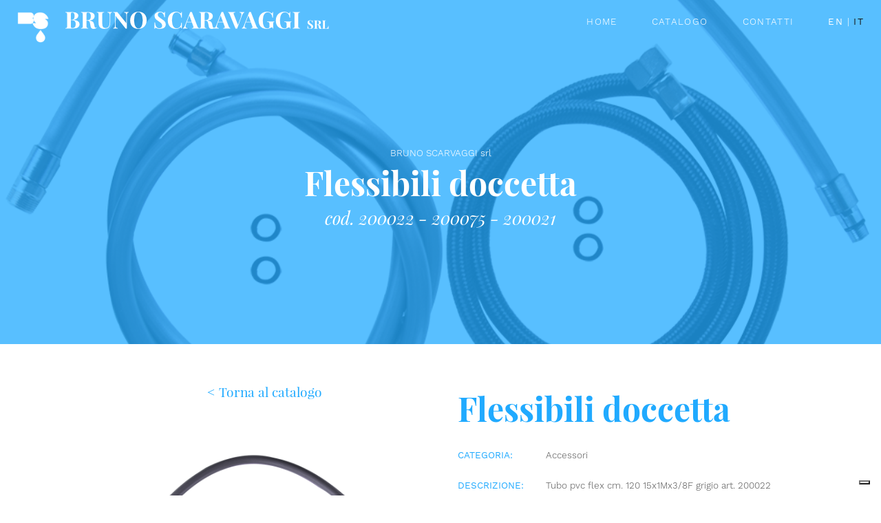

--- FILE ---
content_type: text/html; charset=UTF-8
request_url: https://www.scaravaggi.com/catalogo/48-Flessibili_doccetta
body_size: 6047
content:
<!DOCTYPE html>

<html>
	<head>
		<title>Flessibili doccetta | Accessori | Catalogo | Bruno Scaravaggi - miscelatori, doccette, lavatesta in ceramica e acciaio per parrucchieri ed estetista</title>
		<meta http-equiv="Content-Type" content="text/html; charset=utf-8" />
		<meta http-equiv="X-UA-Compatible" content="IE=edge">
		<meta name="viewport" content="width=device-width, initial-scale=1.0, maximum-scale=1.0, user-scalable=no" />
		<meta name="theme-color" content="#20AAFF">
		<link rel="shortcut icon" href="https://www.scaravaggi.com/favicon.ico" type="image/x-icon">
		<link rel="icon" href="https://www.scaravaggi.com/favicon.ico" type="image/x-icon">
		<link rel="icon" sizes="192x192" href="https://www.scaravaggi.com/imm/icon_chrome.png">
		
		<link rel="alternate" hreflang="it" href="https://www.scaravaggi.com/catalogo/48-Flessibili_doccetta">
		<link rel="alternate" hreflang="en" href="https://www.scaravaggi.com/en/catalogo/48-Flessibili_doccetta">
		
		<link rel="stylesheet" type="text/css" href="https://www.scaravaggi.com/css/style.css">
		<link rel="stylesheet" type="text/css" href="https://www.scaravaggi.com/css/style_barra.css">
		<meta property="og:title" content="Flessibili doccetta | Accessori | Catalogo | Bruno Scaravaggi - miscelatori, doccette, lavatesta in ceramica e acciaio per parrucchieri ed estetista" />
		<meta property="og:type" content="website" />
		<meta property="og:url" content="https://www.scaravaggi.com/catalogo/48-Flessibili_doccetta" />
		<meta property="og:image" content="https://www.scaravaggi.com/imm/80.png" />
		<meta name="description" content="Tubo pvc flex cm. 120 15x1Mx3/8F grigio  art. 200022  Tubo nylon flex cm. 100 15x1Mx3/8F nero  art. 200075  Tubo pvc ..." />
		<meta property="og:description" content="Tubo pvc flex cm. 120 15x1Mx3/8F grigio  art. 200022  Tubo nylon flex cm. 100 15x1Mx3/8F nero  art. 200075  Tubo pvc ..." />
		<link rel="stylesheet" type="text/css" href="https://www.scaravaggi.com/css/style_catalogo.css" >
		<link rel="stylesheet" type="text/css" href=https://www.scaravaggi.com/css/style_contatti.css>
		<link rel="stylesheet" type="text/css" href=https://www.scaravaggi.com/css/style_catalogo.css>
		<link rel="stylesheet" type="text/css" href=https://www.scaravaggi.com/css/style_home.css>
		
		<script src="https://www.scaravaggi.com/js/jQuery_min_1_11_2.js"></script>
		<script src="https://www.scaravaggi.com/js/jQuery_ui_1_11_2.js"></script>
		

		<script>
	var ready=0;
	var opened=0;
	var ready2=0;
	var opened2=0;
	
	$(document).ready(function() {
		$(".sito_sez").click(function(e) {
			if($(this).attr("id")!=undefined){
				var ref = $(this).attr("id");
				ref = ref.substring(3);
				if($("#"+ref).length){
					e.preventDefault();
					var scroll = $("#"+ref).offset().top;
					var t = (Math.abs($(window).scrollTop()-scroll)+$(window).height())/$(window).height()*400+100;
					if(t>800){
						t=800;
					}
					var dif=$("#barra .cont .cont_btn").height();
					if(opened==1){
						dif=50;
					}

					band_scrolling=true;
					$('html, body').stop().animate({
						scrollTop: scroll-dif
					}, { duration: t, easing: "easeOutQuad", complete: function(){
						band_scrolling=false;
					}});
					if(opened==1){
						ready=1;
						$("#cont_btn").stop().animate({
							'height': '0px'
						}, { duration : 200, complete: function (){
							$(this).css('height', '');ready=0;opened=0;
						}});
						$( ".menu_btn" ).children().each(function(){
							if($(this).hasClass("x")){
								$(this).removeClass("x");
								
								$(".menu").stop().animate({
									'opacity': 0
								}, { duration: 300, easing:"easeOutQuart", complete: function (){$(".menu").css("display", "none");} });
							}
						
						});
					}
				}
			}
		});
	});
</script>		<style>
					</style>
		<script>
						
			var link="https://www.scaravaggi.com/";
			
			var dif=100;
			var target_scroll=0;

			var padding_intestazione=150;
			var padding_intestazione_bottom=300;

			function isMobile() {
				try{ document.createEvent("TouchEvent"); return true; }
				catch(e){ return false; }
			}
			
			var interval=null;
			$(document).ready(function() {
				$('a[href=#]').on('click', function(e){
					e.preventDefault();
				});
				
			});
			
			$(window).load(function(){
				$('.loading_div').stop().delay(400).animate({
						'opacity': 0,
					}, { duration : 600, complete: function (){
						$(this).remove(); 
					} });
				$('html, body').css('overflow', '');
				clearInterval(interval_load);
				target_scroll=$(window).scrollTop();
			});
			
			function validateEmail(email) { 
				var re = /^(([^<>()[\]\\.,;:\s@\"]+(\.[^<>()[\]\\.,;:\s@\"]+)*)|(\".+\"))@((\[[0-9]{1,3}\.[0-9]{1,3}\.[0-9]{1,3}\.[0-9]{1,3}\])|(([a-zA-Z\-0-9]+\.)+[a-zA-Z]{2,}))$/;
				return re.test(email);
			} 
			
			function validateTel(email) { 
				var re = /^[\+0-9\-\(\)\s]*$/;
				return re.test(email);
			} 

		</script>
			</head>
	<body>
		<script>
  (function(i,s,o,g,r,a,m){i['GoogleAnalyticsObject']=r;i[r]=i[r]||function(){
  (i[r].q=i[r].q||[]).push(arguments)},i[r].l=1*new Date();a=s.createElement(o),
  m=s.getElementsByTagName(o)[0];a.async=1;a.src=g;m.parentNode.insertBefore(a,m)
  })(window,document,'script','https://www.google-analytics.com/analytics.js','ga');

  ga('create', 'UA-93206215-12', 'auto');
  ga('send', 'pageview');

</script>
		<script>
			$('body').append('<div class="loading_div"><div class="middle_align"></div><div class="normal_div" style="vertical-align: middle;"><img src="'+link+'imm/carica_image.gif" class="text_load" height="35px;" /></div><div class="middle_align"></div></div>');
			$('html, body').css('overflow', 'hidden');
			var load_active=1;
			function ciao_load(){
				if($(".text_load").hasClass("active")){
					$(".text_load").removeClass("active");
				}else{
					$(".text_load").addClass("active");
				}
			}
			ciao_load();
			interval_load = setInterval(function(){ ciao_load(); }, 400);
		</script>
		
<div id="barra" class="riga barra_top barra scrolled" style=""><div class="cont" style="padding:0px;">
	<div class="cont_btn" id="cont_btn">
		<div class="cont_btn2 cont_btn_white" id="cont_btn2">
			<a href="https://www.scaravaggi.com/" class="sito_sez f_color_white f_color_blu_black_hover" title="Bruno Scaravaggi - miscelatori, doccette, lavatesta in ceramica e acciaio per parrucchieri ed estetista">Home</a><a href="https://www.scaravaggi.com/catalogo" class="sito_sez f_color_white f_color_blu_black_hover" title="Catalogo | Bruno Scaravaggi - miscelatori, doccette, lavatesta in ceramica e acciaio per parrucchieri ed estetista">Catalogo</a><a href="https://www.scaravaggi.com/contatti" class="sito_sez f_color_white f_color_blu_black_hover" title="Contatti | Bruno Scaravaggi - miscelatori, doccette, lavatesta in ceramica e acciaio per parrucchieri ed estetista">Contatti</a><div class="sito_sez f_color_white"><a href="https://www.scaravaggi.com/en/catalogo/48-Flessibili_doccetta" class="f_color_white f_color_blu_black_hover" title="Flex handshower | Products | Bruno Scaravaggi - mixers, shower heads, ceramic wash basins and steel for hairdressers and beauticians">EN</a> | <span class="f_color_black">IT</span></div>		</div>
	</div>
	
	<a href="https://www.scaravaggi.com/"><img src="https://www.scaravaggi.com/imm/logo_scaravaggi.png" alt="Bruno Scaravaggi - miscelatori, doccette, lavatesta in ceramica e acciaio per parrucchieri ed estetista" class="logo_barra" id="logo_barra2" /></a>
	<a href="https://www.scaravaggi.com/"><img src="https://www.scaravaggi.com/imm/logo_white.png" alt="Bruno Scaravaggi - miscelatori, doccette, lavatesta in ceramica e acciaio per parrucchieri ed estetista" class="logo_barra logo_barra2" id="logo_barra2" /></a>
	
	</div>
	
	<a href="#" class="menu_btn"><div class="riga r1"></div><div class="riga r2"></div><div class="riga r3"></div></a>
</div>

<script>
	$("#barra").removeClass("barra");
	$("#barra .cont .cont_btn").attr('vedi', '1');
	var doc_w=$(window).width();
	$("#barra").addClass("barra_top_iniz");
	
	function controll(){
		if(($(window).scrollTop())>$("#barra2 .cont .cont_btn").height()){
			$("#barra").addClass("scrolled");
		}else{
			$("#barra").removeClass("scrolled");
		}
	}

	function openMenu(){
		$( ".menu_btn" ).children().each(function(){
			$(this).addClass("x");
		});

		var hh = $(window).height()-50;
		$("#cont_btn").stop().animate({
			'height': hh+'px'
		}, { duration: 300, easing: "linear", complete: function (){
			$("#cont_btn").css("overflow-y", "auto");
		}});
		
		$("#barra").addClass("menu_barra_tel");
		opened=1;
	}

	function closeMenu(){
		$( ".menu_btn" ).children().each(function(){
			$(this).removeClass("x");
		});

		$("#cont_btn").stop().animate({
			'height': '0px'
		}, { duration : 300, complete: function (){
			$(this).css('height', '');
			$("#cont_btn").css("overflow-y", "");
			$("#barra").removeClass("menu_barra_tel");
		}});
		opened=0;
	}
	
	$(window).load(function(){
		controll();
		
		function ciao(){
			$("#barra").removeClass("barra_top_iniz");
			$("#barra").removeClass("barra_bottom_iniz");
		}
		var timeout_barra = setTimeout(function(){ciao();}, 200);
	});
	
	$(window).resize(function(){
		controll();
		
		var band_doc_w=1;
		if(doc_w==$(window).width()){
			band_doc_w=0;
		}
		doc_w=$(window).width();

		if(band_doc_w==1){
			$( ".menu_btn" ).children().each(function(){
				$(this).removeClass("x");
			});
			$("#cont_btn").css('height', '');
			$("#cont_btn").css("overflow-y", "");
			$("#barra").removeClass("menu_barra_tel");
			opened=0;
		}
	});
	
	$( ".menu_btn" ).click(function(e) {
		e.preventDefault();
		var band_x=0;
		$(this).children().each(function(){
			if($(this).hasClass("x")){
				//$(this).removeClass("x");
			}else{
				//$(this).addClass("x")
				band_x=1;
			}
		});
		
		if(band_x==0){
			closeMenu();
		}else{
			openMenu();
		}
	});
	
	$(window).scroll(function(){
		controll();
		
		var band_x=0;
		$( ".menu_btn" ).children().each(function(){
			if($(this).hasClass("x")){
				band_x=1;
			}
		});
		
		if(band_x==1){
			closeMenu();
		}
	});
	
</script>
					<div class="riga riga_senza_top" id="title_cont" >
		<div class="imm_full imm_artigianilita" style="background-image: url('https://www.scaravaggi.com/imm/80.png')">
			<div class="tendenza_colore"></div>
			<div class="middle_align"></div><div class="claim_home align_mid" style="text-align: right;">
				<p class="desc f_color_white t_align_center">BRUNO SCARVAGGI srl</p>
				<h1 class="title f_color_white t_align_center" style="margin-bottom: 0;">Flessibili doccetta</h1>
				<p class="subtitle f_color_white t_align_center">cod. 200022 - 200075 - 200021</p>
			</div><div class="middle_align"></div>
		</div>
	</div>
	<div class="riga" >
		<div class="cont cont2" style="padding-bottom: 0;">
			<div class="meta_riga align_top t_align_center">
				<a href="https://www.scaravaggi.com/catalogo?id=4" class="button">< Torna al catalogo</a>
				<a href='https://www.scaravaggi.com/imm/80.png' id_imm='0' target='_blank' class='apri_image' id='0' title='Flessibili doccetta' >				<img src="https://www.scaravaggi.com/imm/80.png" alt="Flessibili doccetta" style="width: 90%; width: calc(100% - 50px); margin-top: 25px; margin-bottom: 25px;" /></a>
			</div><div class="meta_riga align_top">
				<h3 class="title f_color_blu" style="margin-bottom: 25px;">Flessibili doccetta</h3>
				<div class="meta_riga align_top cont_label_prod">
					<p class="desc f_color_blu normal_font">CATEGORIA:</p>
				</div><div class="meta_riga meta_riga_sec align_top cont_cont_prod">
					<p class="desc f_color_grey">Accessori</p>
				</div>
				<div class="meta_riga align_top cont_label_prod">
					<p class="desc f_color_blu normal_font">DESCRIZIONE:</p>
				</div><div class="meta_riga meta_riga_sec align_top cont_cont_prod">
					<p class="desc f_color_grey">Tubo pvc flex cm. 120 15x1Mx3/8F grigio  art. 200022<br /><br />Tubo nylon flex cm. 100 15x1Mx3/8F nero  art. 200075<br /><br />Tubo pvc flex cm. 50 MG15x1xMC10x1 grigio   art. 200021</p>
				</div>
							</div>
		</div>
	</div>
		<div class="riga" >
		<div class="cont cont2" style="padding-top: 0;">
							<h3 class="subtitle f_color_blu t_align_center" style="margin-bottom: 0;">Altri prodotti della categoria Accessori</h3>
						<a href='https://www.scaravaggi.com/catalogo/51-Viti_fissaggio' class='prodotto'><div class='prodotto_img_cont'><img src='https://www.scaravaggi.com/imm/trasparent.png' class='prodotto_scale' /><div class='prodotto_img' style='background-image: url("https://www.scaravaggi.com/imm/83.png");'></div></div><div class='prodotto_det'><div class='back color_grey_light'></div><p class='subtitle normal_play_font f_color_black t_align_center'>Viti fissaggio</p><p class='desc f_color_grey t_align_center'>Accessori</p><p class='desc f_color_grey t_align_center'>cod. 200037</p></div></a><a href='https://www.scaravaggi.com/catalogo/50-Tubi_scarico_flex' class='prodotto'><div class='prodotto_img_cont'><img src='https://www.scaravaggi.com/imm/trasparent.png' class='prodotto_scale' /><div class='prodotto_img' style='background-image: url("https://www.scaravaggi.com/imm/82.png");'></div></div><div class='prodotto_det'><div class='back color_grey_light'></div><p class='subtitle normal_play_font f_color_black t_align_center'>Tubi scarico flex</p><p class='desc f_color_grey t_align_center'>Accessori</p><p class='desc f_color_grey t_align_center'>cod. 200131 - 200045</p></div></a><a href='https://www.scaravaggi.com/catalogo/47-Supporto_portadoccetta' class='prodotto'><div class='prodotto_img_cont'><img src='https://www.scaravaggi.com/imm/trasparent.png' class='prodotto_scale' /><div class='prodotto_img' style='background-image: url("https://www.scaravaggi.com/imm/79.png");'></div></div><div class='prodotto_det'><div class='back color_grey_light'></div><p class='subtitle normal_play_font f_color_black t_align_center'>Supporto portadoccetta</p><p class='desc f_color_grey t_align_center'>Accessori</p><p class='desc f_color_grey t_align_center'>cod. 200001</p></div></a><a href='https://www.scaravaggi.com/catalogo/53-Piletta_+_Cannotto' class='prodotto'><div class='prodotto_img_cont'><img src='https://www.scaravaggi.com/imm/trasparent.png' class='prodotto_scale' /><div class='prodotto_img' style='background-image: url("https://www.scaravaggi.com/imm/85.png");'></div></div><div class='prodotto_det'><div class='back color_grey_light'></div><p class='subtitle normal_play_font f_color_black t_align_center'>Piletta + Cannotto</p><p class='desc f_color_grey t_align_center'>Accessori</p><p class='desc f_color_grey t_align_center'>cod. 200018 - 200063</p></div></a>			
		</div>
	</div>
	<div class="container_image tendenza_colore" style="display: none;">
		<div class="tendenza_colore"></div>
		<div class="carica_image" style="display: none;"></div>
		<div class="cont_container_image">
			<div class="middle_align">
			</div><img src="https://www.scaravaggi.com/imm/80.png" class="imm_grande" alt="Flessibili doccetta" /><div class="middle_align">
			</div>
			<a href="#" class="button_righe chiudi" id="chiudi_image_full">
				<div class="riga r1"></div>
				<div class="riga r2"></div>
			</a>
			<a href="#" class="button_righe prima apri_image" id="prima" style="right: auto; left: 0; top: 50%; margin-top: -25px; background-size: cover; background-position: center;">
				<div class="tendenza_colore"></div>
				<div class="riga r1"></div>
				<div class="riga r2"></div>
			</a>
			<a href="#" class="button_righe dopo apri_image" id="dopo" style="right: 0; top: 50%; margin-top: -25px; background-size: cover; background-position: center;">
				<div class="tendenza_colore"></div>
				<div class="riga r1"></div>
				<div class="riga r2"></div>
			</a>
		</div>
	</div>
	<script type="application/ld+json">
		{
		  "@context": "https://schema.org",
		  "@type": "BreadcrumbList",
		  "itemListElement": [{
		    "@type": "ListItem",
		    "position": 1,
		    "name": "Bruno Scaravaggi - miscelatori, doccette, lavatesta in ceramica e acciaio per parrucchieri ed estetista",
		    "item": "https://www.scaravaggi.com/"
		  },{
		    "@type": "ListItem",
		    "position": 2,
		    "name": "Catalogo",
		    "item": "https://www.scaravaggi.com/catalogo"
		  },{
		    "@type": "ListItem",
		    "position": 3,
		    "name": "Flessibili doccetta",
		    "item": "https://www.scaravaggi.com/catalogo/48-flessibili_doccetta"
		  }]
		}
	</script>
	<script>
		var images=[["80.png","1000","1000","80","png"]];
		$(".claim_home").addClass("hide");
		$(".prodotto").addClass("initial");
		$(".prodotto").css("opacity", "0");
		
		function faiVedereSede(){
			var i=1;
			$(".prodotto").each(function(){
				if(($(this).offset().top-$(window).scrollTop())<$(window).height() && $(this).attr("done")!="1"){
					$(this).attr("done", "1");
					$(this).stop().delay(i*300).animate({
						'opacity': '1',
					}, { duration: 400, easing: "easeOutQuad", complete: function(){
						$(this).css("opacity", "");
						i--;
					}, start: function(){
						$(this).removeClass("initial");
					}});
					i++;
				}
			});
		}
		
		$(window).load(function(){
			$(".claim_home").stop().delay(400).animate({
				'opacity': '0',
			}, { duration: 400, easing: "easeOutQuad", complete: function(){
				$(this).css("opacity", "");
				$(this).removeClass("hide");
			}, start: function(){
				
			}});
			
			$(".apri_image").click(function(e){
				e.preventDefault();
				$(".container_image").css("display", "");
				$(".container_image .carica_image").css("display", "");
				var id=$(this).attr("id_imm");
				//console.log(id);
				$("img.imm_grande").stop();
				$("img.imm_grande").attr("src", "");
				$("img.imm_grande").css("opacity", "0");
				$("img.imm_grande").load(function(){
					$(".container_image .carica_image").css("display", "none");
					$("img.imm_grande").stop().animate({
						'opacity': "1",
					}, { duration: 400, easing: "easeOutQuad", complete: function(){
						$("img.imm_grande").css("opacity", "");
					}});
				}).attr("src", link+"imm/"+images[id][0]);
				
				var prima=parseInt(id)-1;
				var dopo=parseInt(id)+1;
				
				if(prima<0){
					prima=images.length-1;
				}
				if(dopo>images.length-1){
					dopo=0;
				}
				$("#prima").attr("id_imm", prima);
				$("#dopo").attr("id_imm", dopo);
				
				$("#prima").css("background-image", "url("+link+"imm/"+images[prima][3]+"_thumb."+images[prima][4]);
				$("#dopo").css("background-image", "url("+link+"imm/"+images[dopo][3]+"_thumb."+images[dopo][4]);
			});
			$("#chiudi_image_full").click(function(e){
				e.preventDefault();
				$(".container_image").css("display", "none");
			});
			
			faiVedereSede();
		});
		
		$(window).scroll(function(){
			faiVedereSede();
		});
		
		
		$(window).resize(function(){
			faiVedereSede();
		});

		if(isMobile()){
			var i=0;
			$(".prodotto").each(function(){
				$(this).attr("done", "1");
				$(this).stop().delay(i*300).animate({
					'opacity': '1',
				}, { duration: 400, easing: "easeOutQuad", complete: function(){
					$(this).css("opacity", "");
				}, start: function(){
					$(this).removeClass("initial");
				}});
				i++;
			});
		}
	</script>
	<div class="riga color_black">
		<div class="cont cont2" style="padding-top: 50px;">
			<div class="meta_riga" style="vertical-align: top;">
				<h3 class="subtitle normal_play_font f_color_blu">SU DI NOI</h3>
				<p class="desc f_color_white">Nata nei primi anni sessanta, la ditta BRUNO SCARAVAGGI &egrave; da allora attiva sul mercato nazionale ed internazionale di lavatesta ed arredamenti per saloni di parrucchieri.</p>
				<!-- -- >
				<a href="https://www.scaravaggi.com/privacy_policy" class="button" style="margin: 25px; margin-bottom: 0;">>Privacy Policy<</a> 
				<!  -- -->
				<br>
				<br>
				<p>
				<a href="https://www.iubenda.com/privacy-policy/47942985" class="iubenda-white iubenda-noiframe iubenda-embed iubenda-noiframe " title="Privacy Policy ">Privacy Policy</a><script type="text/javascript">(function (w,d) {var loader = function () {var s = d.createElement("script"), tag = d.getElementsByTagName("script")[0]; s.src="https://cdn.iubenda.com/iubenda.js"; tag.parentNode.insertBefore(s,tag);}; if(w.addEventListener){w.addEventListener("load", loader, false);}else if(w.attachEvent){w.attachEvent("onload", loader);}else{w.onload = loader;}})(window, document);</script>
				
				<a href="https://www.iubenda.com/privacy-policy/47942985/cookie-policy" class="iubenda-white iubenda-noiframe iubenda-embed iubenda-noiframe " title="Cookie Policy ">Cookie Policy</a><script type="text/javascript">(function (w,d) {var loader = function () {var s = d.createElement("script"), tag = d.getElementsByTagName("script")[0]; s.src="https://cdn.iubenda.com/iubenda.js"; tag.parentNode.insertBefore(s,tag);}; if(w.addEventListener){w.addEventListener("load", loader, false);}else if(w.attachEvent){w.attachEvent("onload", loader);}else{w.onload = loader;}})(window, document);</script>
				
				</p>
				
				
			</div><div class="meta_riga meta_riga_sec" style="vertical-align: top;">
				<h3 class="subtitle normal_play_font f_color_blu">CONTATTI</h3>
				<p class="desc f_color_white">via De' Berenzani n.15 - 26100 Cremona, Italia</p>
				<p class="desc f_color_white">Tel: (+39)0372-460200</p>
				<p class="desc f_color_white">Fax: (+39)0372-749965</p>
				<p class="desc f_color_white" style="margin-top: 12.5px;"><a class="f_color_blu f_color_blu_black_hover" href="mailto:scaravaggi@scaravaggi.com">scaravaggi@scaravaggi.com</a></p>
				<p class="desc f_color_white" style="margin-top: 12.5px;">P.IVA 00055590194</p>
				<script type="text/javascript" src="https://embeds.iubenda.com/widgets/b2efcf27-98b6-4127-99b7-e8978421b63b.js"></script>
			</div>
			
		</div>
	</div>
	
	
    <!-- Google tag (gtag.js) -->
    <script async src="https://www.googletagmanager.com/gtag/js?id=G-GM9CMC6Z2Y"></script>
    <script>
      window.dataLayer = window.dataLayer || [];
      function gtag(){dataLayer.push(arguments);}
      gtag('js', new Date());
    
      gtag('config', 'G-GM9CMC6Z2Y');
    </script>

	
	<div class="riga color_black b_color_grey" style="border-top-style: solid; border-top-width: 1px;">
		<div class="cont" style="padding-top: 25px; padding-bottom: 25px;">
			<p class="desc f_color_white t_align_center">&#169; 2017 Bruno Scaravaggi s.r.l. | Powered by <a href="http://www.proworldstudio.it" target="_blank" class="f_color_blu f_color_blu_black_hover" title="Pro World Studio" >Pro World Studio</a></p>
		</div>
	</div>

<!--googleoff: all-->
			<!--
	<div class="riga cookie_riga color_pink" style="position:fixed; top: auto; bottom: 0; left: 0; background-color: rgba(23,23,23,0.9); z-index: 100;">
		<div class="cont t_align_right" style="padding-top: 15px; padding-bottom: 15px;">
			<div class="quatroquinti_riga">
			<h6 class="subtitle f_color_blu" style="margin-bottom: 0px; font-size: 18px; font-family: 'Play-Bold'">Questo sito fa uso di cookie</h6>
			<p class="desc f_color_white" style="font-size: 14px; line-height: 16px;">Utilizzando il sito accetti implicitamente l'uso dei cookie per migliorare la navigazione e mostrare contenuti in linea con le tue preferenze.<a href='https://www.scaravaggi.com/privacy_policy' class='f_color_blu f_color_blu_hover' target='_blank'>Leggi l'informativa completa</a></p>
			</div><div class="quinti_riga t_align_right">
			<a href="https://www.scaravaggi.com/catalogo/48-Flessibili_doccetta?cookie_accepted=true" class="button f_color_blu f_color_blu_hover cookie_btn" style="margin: 0px; margin-right: 30px; z-index: 10; font-size: 15px; padding: 5px; border: solid 1px #323232;">>OK<</a>
			</div>
		</div>
	</div>
	<script>
		$(window).load(function(){
			$(".cookie_btn").click(function(e){
				e.preventDefault();
				$('.cookie_riga').stop().animate({
					'bottom': -($('.cookie_riga').height())+'px',
				}, { duration : 400, complete: function (){
					$(this).remove(); 
				} });

				$.ajax({
					type:'POST',
					method:'POST',
					url:link+'set_cookie_ok.php',
					headers:{'Cache-Control':'no-cache'},
					contentType:false,
					processData:false,
					success: function(response){
						
					}
				});
			});
		});
		
		$(window).scroll(function(){
			
		});
		
		
		$(window).resize(function(){
			
		});
	</script>
	-->
<!--googleon: all-->
					<script type="application/ld+json">
			{
			  "@context": "https://schema.org",
			  "@type": "Organization",
			  "url": "https://www.scaravaggi.com/",
			  "logo": "https://www.scaravaggi.com/imm/logo_scaravaggi.png",
			  "contactPoint": [{
			    "@type": "ContactPoint",
			    "telephone": "+39-0372-460200",
			    "contactType": "customer service"
			  }]
			}
		</script>
	</body>
</html>

--- FILE ---
content_type: text/css
request_url: https://www.scaravaggi.com/css/style.css
body_size: 3130
content:
@font-face{font-family:"OpenSans";src:url("../fonts/WorkSans-Regular.otf");}
@font-face{font-family:"OpenSans-Bold";src:url("../fonts/WorkSans-Bold.otf");}
@font-face{font-family:"OpenSans-Light";src:url("../fonts/WorkSans-Light.otf");}
@font-face{font-family:"OpenSans-ExtraBold";src:url("../fonts/WorkSans-Black.otf");}
@font-face{font-family:"Play";src:url("../fonts/PlayfairDisplay-Regular.ttf");}
@font-face{font-family:"Play-Italic";src:url("../fonts/PlayfairDisplay-Italic.ttf");}
@font-face{font-family:"Play-Bold";src:url("../fonts/PlayfairDisplay-Bold.ttf");}
@font-face{font-family:"Play-Bold-Italic";src:url("../fonts/PlayfairDisplay-BoldItalic.ttf");}
@font-face{font-family:"Play-ExtraBold-Italic";src:url("../fonts/PlayfairDisplay-Black.ttf");}
@font-face{font-family:"Play-ExtraBold";src:url("../fonts/PlayfairDisplay-BlackItalic.ttf");}
html, body, div, span, applet, object, iframe,
h1, h2, h3, h4, h5, h6, p, blockquote, pre,
a, abbr, acronym, address, big, cite, code,
del, dfn, em, img, ins, kbd, q, s, samp,
small, strike, strong, sub, sup, tt, var,
b, u, i, center,
dl, dt, dd, ol, ul, li,
fieldset, form, label, legend,
table, caption, tbody, tfoot, thead, tr, th, td,
article, aside, canvas, details, embed,
figure, figcaption, footer, header, hgroup,
menu, nav, output, ruby, section, summary,
time, mark, audio, video{margin:0px;padding:0px;border:0px;font-size:100%;font-family:"OpenSans", sans-serif;vertical-align:baseline;word-spacing:-1;}
article, aside, details, figcaption, figure,
footer, header, hgroup, menu, nav, section{display:block;}
body{line-height:1;}
ol, ul{list-style:none;}
blockquote, q{quotes:none;}
blockquote:before, blockquote:after,
q:before, q:after{content:'';content:none;}
table{border-collapse:collapse;border-spacing:0px;}
::-webkit-scrollbar{width:4px;height:4px;background-color:#FFFFFF;}
::-webkit-scrollbar-button{}
::-webkit-scrollbar-track{}
::-webkit-scrollbar-track-piece{}
::-webkit-scrollbar-thumb{background-color:#0F68A3;border-radius:2px;}
::-webkit-scrollbar-corner{}
::-webkit-resizer{}
html, body{margin:0px;padding:0px;text-align:center;width:100%;height:100%;font-family:"OpenSans", sans-serif;color:#000000;}
body{min-width:1024px;}
@media screen and (min-width:10px){body{min-width:10px;}
}
a{text-decoration:none;color:#171717;}
a:visited{color:#000000;}
a:hover{color:#114B7C;}
p{color:#171717;font-family:"OpenSans-Light", sans-serif;padding-left:25px;padding-right:25px;}
.riga{position:relative;top:100px;left:0px;display:block;width:100%;}
.riga_senza_top{margin-top:-100px;}
.riga_pari{background-color:#F5F5F5;}
.cont{position:relative;width:100%;margin:auto;padding-top:60px;padding-bottom:60px;display:block;max-width:1280px;}
.cont2{max-width:1024px;}
.tendenza_colore{position:absolute;display:block;top:0px;left:0px;width:100%;height:100%;background-color:rgba(32,170,255,0.75);background-size:cover;background-position:center;background-repeat:no-repeat;}
.imm_full{position:absolute;display:block;top:0px;left:0px;width:100%;height:100%;background-image:url("../imm/office.jpg");background-size:cover;background-position:center;background-repeat:no-repeat;}
.title{position:relative;font-size:3em;font-family:"Play-Bold";padding-left:25px;padding-right:25px;margin-bottom:25px;text-align:left;line-height:1.4em;}
.title2{font-family:"OpenSans-Light";}
.subtitle{position:relative;font-size:1.6em;font-family:"Play-Italic";padding-left:25px;padding-right:25px;text-align:left;margin-bottom:12.5px;line-height:1.4em;}
.subtitle_bianco{color:#F6EDD8;}
.desc{position:relative;font-size:0.85em;line-height:1.4em;font-family:"OpenSans-Light";padding-left:25px;padding-right:25px;text-align:left;color:#171717;}
.desc2{font-size:1em;font-family:"Play-Italic";margin-bottom:25px;}
.button{position:relative;display:inline-block;padding:0;color:#20AAFF;font-family:"Play";font-size:1.2em;z-index:100;left:0;opacity:1;-o-transition:color .3s ease-out, background-color .3s ease-out, left .8s ease-out, opacity .8s ease-out;-ms-transition:color .3s ease-out, background-color .3s ease-out, left .8s ease-out, opacity .8s ease-out;-moz-transition:color .3s ease-out, background-color .3s ease-out, left .8s ease-out, opacity .8s ease-out;-webkit-transition:color .3s ease-out, background-color .3s ease-out, left .8s ease-out, opacity .8s ease-out;transition:color .3s ease-out, background-color .3s ease-out, left .8s ease-out, opacity .8s ease-out;}
.button:visited{color:#20AAFF;}
.button:hover{color:#114B7C;-o-transition:color .3s ease-out, background-color .3s ease-out;-ms-transition:color .3s ease-out, background-color .3s ease-out;-moz-transition:color .3s ease-out, background-color .3s ease-out;-webkit-transition:color .3s ease-out, background-color .3s ease-out;transition:color .3s ease-out, background-color .3s ease-out;}
.button_hover{background-color:#20AAFF;color:#FFFFFF;}
.button.hide{opacity:0;left:100px;}
.button2{border:solid 1px #FFFFFF;color:#FFFFFF;}
.button2:hover{background-color:#FFFFFF;color:#20AAFF;}
.button2_hover{background-color:#FFFFFF;color:#20AAFF;}
.meta_riga{position:relative;display:inline-block;width:50%;text-align:left;vertical-align:middle;}
.terzo_riga{position:relative;display:inline-block;width:33.33%;text-align:left;vertical-align:middle;}
.dueterzo_riga{position:relative;display:inline-block;width:66.66%;text-align:left;vertical-align:middle;}
.quarti_riga{position:relative;display:inline-block;width:25%;text-align:left;vertical-align:middle;}
.trequarti_riga{position:relative;display:inline-block;width:75%;text-align:left;vertical-align:middle;}
.quinti_riga{position:relative;display:inline-block;width:20%;text-align:left;vertical-align:middle;}
.quatroquinti_riga{position:relative;display:inline-block;width:80%;text-align:left;vertical-align:middle;}
.linea{position:relative;display:inline-block;width:50%;height:1px;margin:25px;-o-transition:width .3s ease-out;-ms-transition:width .3s ease-out;-moz-transition:width .3s ease-out;-webkit-transition:width .3s ease-out;transition:width .3s ease-out;}
.linea.intera{width:100%;}
.linea.quarto{width:25%;}
.linea.decimo{width:10%;}
.linea.cinquanta{width:50px;}
.linea.initial{width:0%;}
.loading_div{position:fixed;display:block;z-index:1000;top:0px;left:0px;width:100%;height:100%;background-color:#FFFFFF;}
.text_load{opacity:1;-o-transition:opacity .3s ease-out;-ms-transition:opacity .3s ease-out;-moz-transition:opacity .3s ease-out;-webkit-transition:opacity .3s ease-out;transition:opacity .3s ease-out;}
.text_load.active{opacity:1;-o-transition:opacity .3s ease-out;-ms-transition:opacity .3s ease-out;-moz-transition:opacity .3s ease-out;-webkit-transition:opacity .3s ease-out;transition:opacity .3s ease-out;}
.home_slider_controll{position:absolute;display:block;bottom:0px;left:0px;width:100%;text-align:center;}
.home_slider_controll_button{position:relative;display:inline-block;text-align:center;margin:0px;color:#FFFFFF;}
.punto_slider_home{position:relative;display:block;width:4px;height:4px;margin:18px;border-radius:2px;background-color:#FFFFFF;background-color:rgba(255, 255, 255, 0.4);-o-transition:width .3s ease-out, height .3s ease-out, margin .3s ease-out, background-color .3s ease-out, border-radius .3s ease-out;-ms-transition:width .3s ease-out, height .3s ease-out, margin .3s ease-out, background-color .3s ease-out, border-radius .3s ease-out;-moz-transition:width .3s ease-out, height .3s ease-out, margin .3s ease-out, background-color .3s ease-out, border-radius .3s ease-out;-webkit-transition:width .3s ease-out, height .3s ease-out, margin .3s ease-out, background-color .3s ease-out, border-radius .3s ease-out;transition:width .3s ease-out, height .3s ease-out, margin .3s ease-out, background-color .3s ease-out, border-radius .3s ease-out;}
.home_slider_controll_button:hover .punto_slider_home{width:6px;height:6px;margin:17px;border-radius:3px;-o-transition:width .3s ease-out, height .3s ease-out, margin .3s ease-out, background-color .3s ease-out, border-radius .3s ease-out;-ms-transition:width .3s ease-out, height .3s ease-out, margin .3s ease-out, background-color .3s ease-out, border-radius .3s ease-out;-moz-transition:width .3s ease-out, height .3s ease-out, margin .3s ease-out, background-color .3s ease-out, border-radius .3s ease-out;-webkit-transition:width .3s ease-out, height .3s ease-out, margin .3s ease-out, background-color .3s ease-out, border-radius .3s ease-out;transition:width .3s ease-out, height .3s ease-out, margin .3s ease-out, background-color .3s ease-out, border-radius .3s ease-out;}
.home_slider_controll_button:hover .punto_slider_home.active{width:8px;height:8px;margin:16px;border-radius:4px;background-color:#FFFFFF;background-color:rgba(255, 255, 255, 1);-o-transition:width .3s ease-out, height .3s ease-out, margin .3s ease-out, background-color .3s ease-out, border-radius .3s ease-out;-ms-transition:width .3s ease-out, height .3s ease-out, margin .3s ease-out, background-color .3s ease-out, border-radius .3s ease-out;-moz-transition:width .3s ease-out, height .3s ease-out, margin .3s ease-out, background-color .3s ease-out, border-radius .3s ease-out;-webkit-transition:width .3s ease-out, height .3s ease-out, margin .3s ease-out, background-color .3s ease-out, border-radius .3s ease-out;transition:width .3s ease-out, height .3s ease-out, margin .3s ease-out, background-color .3s ease-out, border-radius .3s ease-out;}
.punto_slider_home.active{width:8px;height:8px;margin:16px;border-radius:4px;background-color:#FFFFFF;background-color:rgba(255, 255, 255, 1);-o-transition:width .3s ease-out, height .3s ease-out, margin .3s ease-out, background-color .3s ease-out, border-radius .3s ease-out;-ms-transition:width .3s ease-out, height .3s ease-out, margin .3s ease-out, background-color .3s ease-out, border-radius .3s ease-out;-moz-transition:width .3s ease-out, height .3s ease-out, margin .3s ease-out, background-color .3s ease-out, border-radius .3s ease-out;-webkit-transition:width .3s ease-out, height .3s ease-out, margin .3s ease-out, background-color .3s ease-out, border-radius .3s ease-out;transition:width .3s ease-out, height .3s ease-out, margin .3s ease-out, background-color .3s ease-out, border-radius .3s ease-out;}
.input{-webkit-appearance:none;-webkit-border-radius:0;position:relative;display:inline-block;width:90%;margin:4%;padding:1%;width:calc(100% - 62px);margin:calc(25px);padding:calc(5px);padding-top:10px;padding-bottom:10px;margin-top:calc(12.5px);margin-bottom:calc(12.5px);font-size:0.8em;font-family:"OpenSans-Light";background-color:#FFFFFF;border:solid 1px #E6E6E6;color:#323232;border-radius:4px;}
.input:focus{border:solid 1px #20AAFF;}
textarea.input{min-height:140px;resize:vertical;}
.submit{-webkit-appearance:none;-webkit-border-radius:0;position:relative;display:inline-block;top:0px;left:0px;width:90%;margin:5%;padding:1%;width:calc(100% - 50px);margin:calc(25px);padding:calc(5px);padding-top:10px;padding-bottom:10px;margin-top:calc(12.5px);margin-bottom:calc(12.5px);font-size:1.2em;border:none;cursor:pointer;cursor:hand;background-color:#FFFFFF;color:#20AAFF;border:solid 1px #20AAFF;font-family:"OpenSans-Light";border-radius:4px;}
.submit:hover{background-color:#20AAFF;color:#FFFFFF;}
.submit:active{background-color:#20AAFF;color:#FFFFFF;}
.claim_home{position:relative;width:90%;width:calc(100% - 50px);opacity:1;margin:0;top:30px;-o-transition:margin .4s ease-out, opacity .4s ease-out;-ms-transition:margin .4s ease-out, opacity .4s ease-out;-moz-transition:margin .4s ease-out, opacity .4s ease-out;-webkit-transition:margin .4s ease-out, opacity .4s ease-out;transition:margin .4s ease-out, opacity .4s ease-out;}
.claim_home.hide{margin-top:100px;opacity:0;}
.imm_artigianilita{background-image:url("../imm/artigianilita.jpg");}
.container_image{position:fixed;display:block;width:100%;height:100%;top:0;left:0;z-index:1000;}
.container_image .carica_image{position:absolute;display:block;width:100%;height:100%;top:0;left:0;background-image:url("../imm/carica_image.gif");background-size:100px;background-repeat:no-repeat;background-position:center;}
.container_image .carica_image.hide{display:none;}
.container_image img{max-width:100%;max-height:100%;max-width:calc(100% - 50px);max-height:calc(100% - 50px);vertical-align:middle;}
.container_image .cont_container_image{position:absolute;display:block;width:100%;height:100%;top:0;left:0;}
.button_righe{position:absolute;width:50px;height:50px;right:0;top:0;overflow:hidden;}
.button_righe:hover{}
.button_righe:active{}
.button_righe .riga{position:absolute;display:block;width:32px;height:2px;border-radius:1px;background-color:#FFFFFF;-o-transition:all .4s ease-in;-ms-transition:all .4s ease-in;-moz-transition:all .4s ease-in;-webkit-transition:all .4s ease-in;transition:all .4s ease-in;}
.button_righe.chiudi .riga.r1{top:24px;left:10px;-o-transform:rotate(-45deg);-webkit-transform:rotate(-45deg);-moz-transform:rotate(-45deg);-ms-transform:rotate(-45deg);transform:rotate(-45deg);}
.button_righe.chiudi .riga.r2{top:24px;left:10px;-o-transform:rotate(45deg);-webkit-transform:rotate(45deg);-moz-transform:rotate(45deg);-ms-transform:rotate(45deg);transform:rotate(45deg);}
.button_righe.chiudi:hover .riga.r1{top:24px;left:10px;-o-transform:rotate(135deg);-webkit-transform:rotate(135deg);-moz-transform:rotate(135deg);-ms-transform:rotate(135deg);transform:rotate(135deg);}
.button_righe.chiudi:hover .riga.r2{top:24px;left:10px;-o-transform:rotate(225deg);-webkit-transform:rotate(225deg);-moz-transform:rotate(225deg);-ms-transform:rotate(225deg);transform:rotate(225deg);}
.button_righe.prima .riga{width:26px;left:10px;-o-transition:all .2s ease-in;-ms-transition:all .2s ease-in;-moz-transition:all .2s ease-in;-webkit-transition:all .2s ease-in;transition:all .2s ease-in;}
.button_righe.prima .riga.r1{top:15px;-o-transform:rotate(-45deg);-webkit-transform:rotate(-45deg);-moz-transform:rotate(-45deg);-ms-transform:rotate(-45deg);transform:rotate(-45deg);}
.button_righe.prima .riga.r2{top:33px;-o-transform:rotate(45deg);-webkit-transform:rotate(45deg);-moz-transform:rotate(45deg);-ms-transform:rotate(45deg);transform:rotate(45deg);}
.button_righe.prima:hover .riga.r1{top:18px;-o-transform:rotate(-30deg);-webkit-transform:rotate(-30deg);-moz-transform:rotate(-30deg);-ms-transform:rotate(-30deg);transform:rotate(-30deg);}
.button_righe.prima:hover .riga.r2{top:30px;-o-transform:rotate(30deg);-webkit-transform:rotate(30deg);-moz-transform:rotate(30deg);-ms-transform:rotate(30deg);transform:rotate(30deg);}
.button_righe.dopo .riga{width:26px;left:14px;-o-transition:all .2s ease-in;-ms-transition:all .2s ease-in;-moz-transition:all .2s ease-in;-webkit-transition:all .2s ease-in;transition:all .2s ease-in;}
.button_righe.dopo .riga.r1{top:15px;-o-transform:rotate(45deg);-webkit-transform:rotate(45deg);-moz-transform:rotate(45deg);-ms-transform:rotate(45deg);transform:rotate(45deg);}
.button_righe.dopo .riga.r2{top:33px;-o-transform:rotate(-45deg);-webkit-transform:rotate(-45deg);-moz-transform:rotate(-45deg);-ms-transform:rotate(-45deg);transform:rotate(-45deg);}
.button_righe.dopo:hover .riga.r1{top:18px;-o-transform:rotate(30deg);-webkit-transform:rotate(30deg);-moz-transform:rotate(30deg);-ms-transform:rotate(30deg);transform:rotate(30deg);}
.button_righe.dopo:hover .riga.r2{top:30px;-o-transform:rotate(-30deg);-webkit-transform:rotate(-30deg);-moz-transform:rotate(-30deg);-ms-transform:rotate(-30deg);transform:rotate(-30deg);}
@media screen and (min-width:1280px){.imm_artigianilita{background-image:url("../imm/artigianilita_large.jpg");}
}
@media screen and (max-width:1300px){}
@media screen and (max-width:1024px){.cont{padding-top:50px;padding-bottom:50px;}
.riga{top:75px;}
.riga_senza_top{margin-top:-75px;}
}
@media screen and (max-width:800px){}
@media screen and (max-width:700px){.riga{top:90px;}
.riga_senza_top{margin-top:-90px;}
.meta_riga{width:100%;}
.terzo_riga{width:100%;}
.dueterzo_riga{width:100%;}
.quarti_riga{width:100%;}
.trequarti_riga{width:100%;}
.quinti_riga{width:100%;}
.quatroquinti_riga{width:100%;}
.meta_riga_sec{margin-top:25px;}
.terzo_riga.min_due{width:50%;}
.title{font-size:2em;}
.subtitle{font-size:1.2em;}
.desc{font-size:0.8em;}
.desc2{font-size:0.95em;}
.claim_home{width:98%;top:24px;}
}
@media screen and (max-width:600px){.meta_riga{width:100%;}
.meta_riga_sec{margin-top:25px;}
.button{font-size:1.2em;padding:10px;padding-left:20px;padding-right:20px;}
.imm_artigianilita{background-image:url("../imm/artigianilita_small.jpg");}
}
@media screen and (max-width:500px){.button{font-size:1.1em;}
}
.normal_font{font-family:"OpenSans";}
.light_font{font-family:"OpenSans-Light";}
.bold_font{font-family:"OpenSans-Bold";}
.normal_play_font{font-family:"Play";}
.italic_play_font{font-family:"Play-Italic";}
.bold_play_font{font-family:"Play-Bold";}
.middle_align{position:relative;display:inline-block;height:100%;width:1px;vertical-align:middle;}
.normal_div{position:relative;display:inline-block;}
.align_mid{display:inline-block;vertical-align:middle;}
.align_top{vertical-align:top;}
.align_bottom{vertical-align:bottom;}
.t_align_center{text-align:center;}
.t_align_right{text-align:right;}
.t_align_left{text-align:left;}
.t_align_justify{text-align:justify;}
.color_click{background-color:#CA9C41;}
a.color_click{background-color:#CA9C41;-o-transition:background-color .4s ease-out;-ms-transition:background-color .4s ease-out;-moz-transition:background-color .4s ease-out;-webkit-transition:background-color .4s ease-out;transition:background-color .4s ease-out;}
.color_click:visited{background-color:#CA9C41;}
.color_click_hover:hover{background-color:#CA9C41;}
.f_color_click{color:#CA9C41;}
a.f_color_click{color:#CA9C41;-o-transition:color .4s ease-out;-ms-transition:color .4s ease-out;-moz-transition:color .4s ease-out;-webkit-transition:color .4s ease-out;transition:color .4s ease-out;}
.f_color_click:visited{color:#CA9C41;}
.f_color_click_hover:hover{color:#CA9C41;}
.b_color_click{border-color:#CA9C41;}
.color_black{background-color:#171717;}
a.color_black{background-color:#171717;-o-transition:background-color .4s ease-out;-ms-transition:background-color .4s ease-out;-moz-transition:background-color .4s ease-out;-webkit-transition:background-color .4s ease-out;transition:background-color .4s ease-out;}
.color_black:visited{background-color:#171717;}
.color_black_hover:hover{background-color:#171717;}
.f_color_black{color:#171717;}
a.f_color_black{color:#171717;-o-transition:color .4s ease-out;-ms-transition:color .4s ease-out;-moz-transition:color .4s ease-out;-webkit-transition:color .4s ease-out;transition:color .4s ease-out;}
.f_color_black:visited{color:#171717;}
.f_color_black_hover:hover{color:#171717;}
.b_color_black{border-color:#171717;}
.color_white{background-color:#FFFFFF;}
a.color_white{background-color:#FFFFFF;-o-transition:background-color .4s ease-out;-ms-transition:background-color .4s ease-out;-moz-transition:background-color .4s ease-out;-webkit-transition:background-color .4s ease-out;transition:background-color .4s ease-out;}
.color_white:visited{background-color:#FFFFFF;}
.color_white_hover:hover{background-color:#FFFFFF;}
.f_color_white{color:#FFFFFF;}
a.f_color_white{color:#FFFFFF;-o-transition:color .4s ease-out;-ms-transition:color .4s ease-out;-moz-transition:color .4s ease-out;-webkit-transition:color .4s ease-out;transition:color .4s ease-out;}
.f_color_white:visited{color:#FFFFFF;}
.f_color_white_hover:hover{color:#FFFFFF;}
.b_color_white{border-color:#FFFFFF;}
.color_blu{background-color:#20AAFF;}
a.color_blu{background-color:#20AAFF;-o-transition:background-color .4s ease-out;-ms-transition:background-color .4s ease-out;-moz-transition:background-color .4s ease-out;-webkit-transition:background-color .4s ease-out;transition:background-color .4s ease-out;}
.color_blu:visited{background-color:#20AAFF;}
.color_blu_hover:hover{background-color:#20AAFF;}
.f_color_blu{color:#20AAFF;}
a.f_color_blu{color:#20AAFF;-o-transition:color .4s ease-out;-ms-transition:color .4s ease-out;-moz-transition:color .4s ease-out;-webkit-transition:color .4s ease-out;transition:color .4s ease-out;}
.f_color_blu:visited{color:#20AAFF;}
.f_color_blu_hover:hover{color:#20AAFF;}
.b_color_blu{border-color:#20AAFF;}
.color_blu_black{background-color:#114B7C;}
a.color_blu_black{background-color:#114B7C;-o-transition:background-color .4s ease-out;-ms-transition:background-color .4s ease-out;-moz-transition:background-color .4s ease-out;-webkit-transition:background-color .4s ease-out;transition:background-color .4s ease-out;}
.color_blu_black:visited{background-color:#114B7C;}
.color_blu_black_hover:hover{background-color:#114B7C;}
.f_color_blu_black{color:#114B7C;}
a.f_color_blu_black{color:#114B7C;-o-transition:color .4s ease-out;-ms-transition:color .4s ease-out;-moz-transition:color .4s ease-out;-webkit-transition:color .4s ease-out;transition:color .4s ease-out;}
.f_color_blu_black:visited{color:#114B7C;}
.f_color_blu_black_hover:hover{color:#114B7C;}
.b_color_blu_black{border-color:#114B7C;}
.color_grey{background-color:#5F5F5F;}
a.color_grey{background-color:#5F5F5F;-o-transition:background-color .4s ease-out;-ms-transition:background-color .4s ease-out;-moz-transition:background-color .4s ease-out;-webkit-transition:background-color .4s ease-out;transition:background-color .4s ease-out;}
.color_grey:visited{background-color:#5F5F5F;}
.color_grey_hover:hover{background-color:#5F5F5F;}
.f_color_grey{color:#5F5F5F;}
a.f_color_grey{color:#5F5F5F;-o-transition:color .4s ease-out;-ms-transition:color .4s ease-out;-moz-transition:color .4s ease-out;-webkit-transition:color .4s ease-out;transition:color .4s ease-out;}
.f_color_grey:visited{color:#5F5F5F;}
.f_color_grey_hover:hover{color:#5F5F5F;}
.b_color_grey{border-color:#5F5F5F;}
.color_grey_light{background-color:#E6E6E6;}
a.color_grey_light{background-color:#E6E6E6;-o-transition:background-color .4s ease-out;-ms-transition:background-color .4s ease-out;-moz-transition:background-color .4s ease-out;-webkit-transition:background-color .4s ease-out;transition:background-color .4s ease-out;}
.color_grey_light:visited{background-color:#E6E6E6;}
.color_grey_light_hover:hover{background-color:#E6E6E6;}
.f_color_grey_light{color:#E6E6E6;}
a.f_color_grey_light{color:#E6E6E6;-o-transition:color .4s ease-out;-ms-transition:color .4s ease-out;-moz-transition:color .4s ease-out;-webkit-transition:color .4s ease-out;transition:color .4s ease-out;}
.f_color_grey_light:visited{color:#E6E6E6;}
.f_color_grey_light_hover:hover{color:#E6E6E6;}
.b_color_grey_light{border-color:#E6E6E6;}
.color_red{background-color:#E82C0C;}
a.color_red{background-color:#E82C0C;-o-transition:background-color .4s ease-out;-ms-transition:background-color .4s ease-out;-moz-transition:background-color .4s ease-out;-webkit-transition:background-color .4s ease-out;transition:background-color .4s ease-out;}
.color_red:visited{background-color:#E82C0C;}
.color_red_hover:hover{background-color:#E82C0C;}
.f_color_red{color:#E82C0C;}
a.f_color_red{color:#E82C0C;-o-transition:color .4s ease-out;-ms-transition:color .4s ease-out;-moz-transition:color .4s ease-out;-webkit-transition:color .4s ease-out;transition:color .4s ease-out;}
.f_color_red:visited{color:#E82C0C;}
.f_color_red_hover:hover{color:#E82C0C;}
.b_color_red{border-color:#E82C0C;}

--- FILE ---
content_type: text/css
request_url: https://www.scaravaggi.com/css/style_barra.css
body_size: 1196
content:
#barra{background-position:center;z-index:120;position:fixed;left:0;top:0;margin-bottom:0;padding-bottom:0;text-align:left;}
.barra{background-color:#20AAFF;background-color:rgba(32,170,255,0.9);-o-transition:all .4s ease-out;-ms-transition:all .4s ease-out;-moz-transition:all .4s ease-out;-webkit-transition:all .4s ease-out;transition:all .4s ease-out;}
.barra_top{top:0px;-o-transition:all .4s ease-out;-ms-transition:all .4s ease-out;-moz-transition:all .4s ease-out;-webkit-transition:all .4s ease-out;transition:all .4s ease-out;}
.barra_top_iniz{top:-120px;}
.cont_btn{position:relative;margin:0px;padding:0px;top:0px;right:0px;display:inline-block;width:100%;vertical-align:middle;height:60px;-o-transition:all .4s ease-out;-ms-transition:all .4s ease-out;-moz-transition:all .4s ease-out;-webkit-transition:all .4s ease-out;transition:all .4s ease-out;}
.cont_btn2{position:relative;margin:0px;padding:0px;display:block;text-align:right;}
.sito_sez{position:relative;display:inline-block;padding:23px;padding-left:25px;padding-right:25px;margin:0px;font-family:"OpenSans-Light";letter-spacing:0.1em;font-size:0.85em;text-align:center;vertical-align:middle;text-transform:uppercase;}
.sito_sez.active{padding-bottom:21px;border-bottom:solid 4px #E43137;}
.logo_barra{position:absolute;height:45px;margin-top:17px;margin-left:25px;left:0;top:0;padding-left:0;padding-top:0;padding-bottom:0;-o-transition:height .4s ease-out;-ms-transition:height .4s ease-out;-moz-transition:height .4s ease-out;-webkit-transition:height .4s ease-out;transition:height .4s ease-out;}
.logo_barra.logo_barra2{height:25px;margin-top:17px;margin-left:25px;left:70px;top:0;}
.menu_btn{position:absolute;width:50px;height:50px;right:0px;top:0px;display:none;}
.menu_btn:hover{}
.menu_btn:active{}
.menu_btn .riga{position:absolute;display:block;width:32px;height:2px;border-radius:1px;background-color:#FFFFFF;-o-transition:all .4s ease-out;-ms-transition:all .4s ease-out;-moz-transition:all .4s ease-out;-webkit-transition:all .4s ease-out;transition:all .4s ease-out;}
.menu_btn .riga_white{background-color:#FFFFFF;}
.menu_btn:hover .riga{background-color:#FFFFFF;-o-transition:all .4s ease-out;-ms-transition:all .4s ease-out;-moz-transition:all .4s ease-out;-webkit-transition:all .4s ease-out;transition:all .4s ease-out;}
.menu_btn .riga.r1{top:16px;left:8px;-o-transition:all .3s ease-out;-ms-transition:all .3s ease-out;-moz-transition:all .3s ease-out;-webkit-transition:all .3s ease-out;transition:all .3s ease-out;}
.menu_btn .riga.r2{top:24px;left:8px;-o-transition:all .3s ease-out;-ms-transition:all .3s ease-out;-moz-transition:all .3s ease-out;-webkit-transition:all .3s ease-out;transition:all .3s ease-out;}
.menu_btn .riga.r3{top:32px;left:8px;-o-transition:all .3s ease-out;-ms-transition:all .3s ease-out;-moz-transition:all .3s ease-out;-webkit-transition:all .3s ease-out;transition:all .3s ease-out;}
.menu_btn .riga.x.r1{top:24px;left:10px;-webkit-transform:rotate(-135deg);-moz-transform:rotate(-135deg);-ms-transform:rotate(-135deg);transform:rotate(-135deg);-o-transition:all .3s ease-out;-ms-transition:all .3s ease-out;-moz-transition:all .3s ease-out;-webkit-transition:all .3s ease-out;transition:all .3s ease-out;}
.menu_btn .riga.x.r2{top:24px;left:10px;-webkit-transform:rotate(-135deg);-moz-transform:rotate(-135deg);-ms-transform:rotate(-135deg);transform:rotate(-135deg);-o-transition:all .3s ease-out;-ms-transition:all .3s ease-out;-moz-transition:all .3s ease-out;-webkit-transition:all .3s ease-out;transition:all .3s ease-out;}
.menu_btn .riga.x.r3{top:24px;left:10px;-webkit-transform:rotate(135deg);-moz-transform:rotate(135deg);-ms-transform:rotate(135deg);transform:rotate(135deg);-o-transition:all .3s ease-out;-ms-transition:all .3s ease-out;-moz-transition:all .3s ease-out;-webkit-transition:all .3s ease-out;transition:all .3s ease-out;}
.menu_btn .riga2{position:absolute;display:block;width:38px;height:4px;border-radius:2px;background-color:#FFFFFF;}
.menu_btn .riga2.r1{top:6px;left:5px;-o-transition:all .3s ease-out;-ms-transition:all .3s ease-out;-moz-transition:all .3s ease-out;-webkit-transition:all .3s ease-out;transition:all .3s ease-out;}
.menu_btn .riga2.r2{top:17px;left:5px;-o-transition:all .3s ease-out;-ms-transition:all .3s ease-out;-moz-transition:all .3s ease-out;-webkit-transition:all .3s ease-out;transition:all .3s ease-out;}
.menu_btn .riga2.r3{top:28px;left:5px;-o-transition:all .3s ease-out;-ms-transition:all .3s ease-out;-moz-transition:all .3s ease-out;-webkit-transition:all .3s ease-out;transition:all .3s ease-out;}
.menu_btn .riga2.x.r1{top:17px;left:5px;-webkit-transform:rotate(-135deg);-moz-transform:rotate(-135deg);-ms-transform:rotate(-135deg);transform:rotate(-135deg);-o-transition:all .3s ease-out;-ms-transition:all .3s ease-out;-moz-transition:all .3s ease-out;-webkit-transition:all .3s ease-out;transition:all .3s ease-out;}
.menu_btn .riga2.x.r2{top:17px;left:5px;-webkit-transform:rotate(-135deg);-moz-transform:rotate(-135deg);-ms-transform:rotate(-135deg);transform:rotate(-135deg);-o-transition:all .3s ease-out;-ms-transition:all .3s ease-out;-moz-transition:all .3s ease-out;-webkit-transition:all .3s ease-out;transition:all .3s ease-out;}
.menu_btn .riga2.x.r3{top:17px;left:5px;-webkit-transform:rotate(135deg);-moz-transform:rotate(135deg);-ms-transform:rotate(135deg);transform:rotate(135deg);-o-transition:all .3s ease-out;-ms-transition:all .3s ease-out;-moz-transition:all .3s ease-out;-webkit-transition:all .3s ease-out;transition:all .3s ease-out;}
.sep_menu{position:relative;display:inline-block;height:15px;width:1px;vertical-align:middle;margin:0;padding:0;}
.active_sez{color:#E68966;}
.scelta_lingue{position:absolute;top:-110px;right:25px;font-size:0.7em;letter-spacing:0.1em;font-family:"OpenSans-Light";-o-transition:top .4s ease-out;-ms-transition:top .4s ease-out;-moz-transition:top .4s ease-out;-webkit-transition:top .4s ease-out;transition:top .4s ease-out;}
.menu_barra_tel{background-color:#20AAFF;background-color:rgba(32,170,255,0.9);}
.menu_barra_tel .cont .cont_btn .f_color_white{}
.menu_barra_tel .cont .cont_btn .cont_btn2 .f_color_white{}
#barra.scrolled .cont .cont_btn .f_color_white{}
#barra.scrolled .cont .cont_btn .cont_btn2 .f_color_white{}
#barra.scrolled .cont .cont_btn .f_color_white:hover{}
#barra.scrolled .cont .cont_btn .cont_btn2 .f_color_white:hover{}
#barra.scrolled{background-color:#20AAFF;background-color:rgba(32,170,255,0.9);}
#barra.scrolled .menu_btn .riga_white{background-color:#FFFFFF;}
#barra.scrolled .cont a .logo_barra{}
#barra.scrolled .cont a .logo_barra2{}
#barra.scrolled .cont .cont_btn{}
.icon_barra{position:relative;display:inline-block;width:40px;height:40px;margin-left:0px;margin-right:0px;vertical-align:middle;background-size:20px;background-repeat:no-repeat;background-position:center;-o-transition:background-size .3s ease-out;-ms-transition:background-size .3s ease-out;-moz-transition:background-size .3s ease-out;-webkit-transition:background-size .3s ease-out;transition:background-size .3s ease-out;}
.icon_barra:hover{background-size:30px;}
.icon_barra.facebook{background-image:url("../imm/icon_fb_white.png");}
.icon_barra.instagram{background-image:url("../imm/icon_insta_white.png");}
.icon_barra.youtube{background-image:url("../imm/icon_youtube_white.png");}
.icon_barra.chiamata{background-image:url("../imm/icon_phone_white.png");}
.barra2 .cont .cont_btn3 .icon_barra.facebook{background-image:url("../imm/icon_fb.png");}
.barra2 .cont .cont_btn3 .icon_barra.instagram{background-image:url("../imm/icon_insta.png");}
.barra2 .cont .cont_btn3 .icon_barra.youtube{background-image:url("../imm/icon_youtube.png");}
.barra2 .cont .cont_btn3 .icon_barra.chiamata{background-image:url("../imm/icon_phone.png");}
#barra.scrolled .cont .cont_btn3 .icon_barra.facebook{background-image:url("../imm/icon_fb.png");}
#barra.scrolled .cont .cont_btn3 .icon_barra.instagram{background-image:url("../imm/icon_insta.png");}
#barra.scrolled .cont .cont_btn3 .icon_barra.youtube{background-image:url("../imm/icon_youtube.png");}
#barra.scrolled .cont .cont_btn3 .icon_barra.chiamata{background-image:url("../imm/icon_phone.png");}
.menu_barra_tel .cont .cont_btn3 .icon_barra.facebook{background-image:url("../imm/icon_fb.png");}
.menu_barra_tel .cont .cont_btn3 .icon_barra.instagram{background-image:url("../imm/icon_insta.png");}
.menu_barra_tel .cont .cont_btn3 .icon_barra.youtube{background-image:url("../imm/icon_youtube.png");}
.menu_barra_tel .cont .cont_btn3 .icon_barra.chiamata{background-image:url("../imm/icon_phone.png");}
.menu_barra_tel .logo_barra2{display:inline-block;}
@media screen and (max-width:1280px){.cont_btn{height:60px;}
.sito_sez{padding:25px;padding-left:25px;padding-right:25px;}
}
@media screen and (max-width:1024px){.cont_btn{}
.cont_btn2{}
.logo_barra{}
.icon_barra{margin-left:0px;margin-right:0px;}
}
@media screen and (max-width:850px){.logo_barra.logo_barra2{height:19px;margin-top:20px;margin-left:25px;left:50px;top:0;}
}
@media screen and (max-width:700px){.sito_sez{width:90%;padding-left:5%;padding-right:5%;width:calc(100% - 50px);padding-left:calc(25px);padding-right:calc(25px);padding-top:12.5px;padding-bottom:12.5px;text-align:right;font-size:1em;}
.sito_sez.active{padding-bottom:13px;}
.icon_barra{margin-left:0px;margin-right:0px;}
.menu_btn{display:block;}
.cont_btn{width:100%;position:relative;height:0;overflow:hidden;margin-right:0;margin-top:50px;}
.cont_btn_bis{margin-top:50px;}
.cont_btn2{margin-right:0px;padding-right:0px;-o-transition:background-color .9s ease-out;-ms-transition:background-color .9s ease-out;-moz-transition:background-color .9s ease-out;-webkit-transition:background-color .9s ease-out;transition:background-color .9s ease-out;}
#barra .cont .cont{width:100%;margin-top:50px;}
#barra{}
.logo_barra{position:absolute;height:45px;left:0;margin:0;margin-top:5px;margin-left:5px;}
.sep_menu{height:1px;width:50px;margin-right:25px;display:none;}
.logo_barra.logo_barra2{display:none;}
}
@media screen and (max-width:450px){.logo_barra{}
}

--- FILE ---
content_type: text/css
request_url: https://www.scaravaggi.com/css/style_catalogo.css
body_size: 513
content:
.prodotto{
	position: relative;
	display: inline-block;
	width: 25%;
	text-align: center;
	padding-top: 25px;
	vertical-align: top;
}

.prodotto_img_cont{
	position: relative;
	display: inline-block;
	width: 90%;
	width: calc(100% - 50px);
	margin-bottom: 25px;
}

.prodotto_img{
	position: absolute;
	display: inline-block;
	width: 100%;
	height: 100%;
	top: 0;
	left: 0;
	
	background-size: contain;
	background-repeat: no-repeat;
	background-position: center;
	
	-o-transition: width .4s ease-out, height .4s ease-out, top .4s ease-out, left .4s ease-out;
	-ms-transition: width .4s ease-out, height .4s ease-out, top .4s ease-out, left .4s ease-out;
	-moz-transition: width .4s ease-out, height .4s ease-out, top .4s ease-out, left .4s ease-out;
	-webkit-transition: width .4s ease-out, height .4s ease-out, top .4s ease-out, left .4s ease-out;
	transition: width .4s ease-out, height .4s ease-out, top .4s ease-out, left .4s ease-out;
}

.prodotto_scale{
	width: 75%;
}

.prodotto_det{
	position: relative;
	display: inline-block;
	width: 100%;
}

.prodotto_det .back{
	position: absolute;
	display: block;
	width: 20%;
	height: 75%;
	top: 25%;
	left: 40%;
	
	-o-transition: width .4s ease-out, height .4s ease-out, top .4s ease-out, left .4s ease-out;
	-ms-transition: width .4s ease-out, height .4s ease-out, top .4s ease-out, left .4s ease-out;
	-moz-transition: width .4s ease-out, height .4s ease-out, top .4s ease-out, left .4s ease-out;
	-webkit-transition: width .4s ease-out, height .4s ease-out, top .4s ease-out, left .4s ease-out;
	transition: width .4s ease-out, height .4s ease-out, top .4s ease-out, left .4s ease-out;
}

.prodotto.initial .prodotto_img{
	width: 0;
	height: 0;
	top: 50%;
	left: 50%;
}

.prodotto.initial .back{
	height: 0;
	top: 100%;
}


.prodotto:hover .prodotto_img_cont .prodotto_img{
	width: 110%;
	height: 110%;
	top: -5%;
	left: -5%;
}

.prodotto:hover .prodotto_det .back{
	height: 110%;
	top: -10%;
}

.categoria_prodotti{
	position: relative;
	display: inline-block;
	width: 100%;
	height:auto;
	margin-top: 25px;
	overflow: hidden;
}

.categoria_prodotti.hide{
	display: none;
}

.tit_cat.active{
	color: #171717;
}

.cat_click{
	vertical-align: bottom;
}

.cont_titolo_cat{
	position: relative;
	display: inline-block;
}

.gall_prodotto{
	position: relative;
	display: inline-block;
	width: 46%;
	margin-left: 4%;
	margin-bottom: 4%;
	width: calc( ( ( 100% - 25px ) / 2 ) - 25px);
	margin-left: 25px;
	margin-bottom: 25px;
	top:0;
	left:0;
	
	
	background-size: contain;
	background-repeat: no-repeat;
	background-position: center;
}

.cont_label_prod{
	width: 25%;
	vertical-align: top;
}

.cont_cont_prod{
	width: 75%;
	text-align: left;
	vertical-align: top;
	margin-bottom: 25px;
}

@media screen and (max-width: 1024px){
	.cont_label_prod{
		width: 100%;
	}
	
	.cont_cont_prod{
		width: 100%;
	}
}

@media screen and (max-width: 800px){
	.prodotto{
		width: 33.33%;
	}
	/*.gall_prodotto{
		width: 46%;
		width: calc( ( ( 100% - 25px ) / 2 ) - 25px);
	}*/
}

@media screen and (max-width: 700px){
	/*.gall_prodotto{
		width: 33.33%;
		width: calc( ( ( 100% - 25px ) / 3 ) - 25px);
	}*/
	.cont_label_prod{
		width: 25%;
	}
	
	.cont_cont_prod{
		width: 75%;
	}
	.cont_cont_prod.meta_riga_sec{
		margin-top: 0;
	}
}

@media screen and (max-width: 600px){
	.prodotto{
		width: 50%;
	}
	.tit_cat{
		font-size: 0.9em;
	}
	.cont_label_prod{
		width: 30%;
	}
	
	.cont_cont_prod{
		width: 70%;
	}
}

@media screen and (max-width: 400px){
	.prodotto{
		width: 100%;
	}
	.tit_cat{
		padding-left: 12.5px;
		padding-right: 12.5px;
		font-size: 0.8em;
	}
	.gall_prodotto{
		width: 46%;
		width: calc( ( ( 100% - 25px ) / 2 ) - 25px);
	}
	.cont_label_prod{
		width: 100%;
	}
	
	.cont_cont_prod{
		width: 100%;
	}
	.cont_cont_prod.meta_riga_sec{
		margin-top: 25px;
	}
}

--- FILE ---
content_type: text/css
request_url: https://www.scaravaggi.com/css/style_contatti.css
body_size: 275
content:
#map-canvas {
	position:absolute;
	display:inline-block;
	top:0px;
	left:0px;
	width:100%;
	height:100%;
	min-height: 10px;
}

.carica{
	position: relative;
	margin: auto;
	height:40px;
	width:100%;
}

.carica td{
	vertical-align:middle;
}

.carica_line{
	position:relative;
	width:10px;
	height:10px;
	border-radius:1px;
	margin:auto;
	margin-left:2px;
	margin-right:2px;
}

.contatti_risp{
	display: inline-block;
	position: relative;
	padding-left: 25px;
	padding-right: 25px;
	font-size: 1em;
	color: #E2E2E2;
}

.centri{
	
}

.centri.min{
	width: 20%;
}

.centri.min .sede .subtitle{
	display: none;
}

.centri.min .sede{
	margin: 0;
}

.centri.min .sede .img_sede{
	width: 90%;
	width: calc(100% - 10px);
	margin-bottom: 12.5px;
}

.sede.active{
	border-bottom: solid 5px #FFFFFF;
	border-bottom: solid 5px rgba(255,255,255,0.75);
}

.cont_sedi_mappa{
	position: absolute;
	height: 100%;
	top: 0;
	left: 0;
	min-height: 10px;
}

.scale_map{
	width: 25%;
}

.cont_sedi_dati{
	left: 25%;
	padding-top: 50px;
	padding-bottom: 50px;
}

@media screen and (max-width: 1000px){
	.centri.min .sede .desc{
		display: none;
	}
	
}

@media screen and (max-width: 700px){
	.cont_sedi_mappa{
		position: relative;
		height: auto;
	}
	.cont_sedi_dati{
		left: 0;
		padding-top: 25px;
		padding-bottom: 25px;
	}
	.cont_sedi_mappa .scale_map{
		display: inline-block;
	}
	
	.scale_map{
		width: 33%;
	}
}

@media screen and (max-width: 500px){
	.scale_map{
		width: 50%;
	}
}

--- FILE ---
content_type: text/css
request_url: https://www.scaravaggi.com/css/style_home.css
body_size: 95
content:
#title_cont{
	overflow: hidden;
	min-height: 400px;
}

video#bgvid { 
	position: absolute;
	display: block;
	left: 0;
	top:0;
	min-width: 100%;
	min-height: 100%;
	width: 100%;
	height: auto; 
	background-image: url("../imm/arigianilita.jpg");
	background-repeat: no-repeat;
	background-size: cover; 
}

@media screen and (min-width: 1280px){
	#title_cont{
		min-height: 500px;
	}
}


@media screen and (max-width: 712px){
	video#bgvid {
		width: auto;
		height: 100%;
	}
}

@media screen and (max-width: 700px){
	
}

@media screen and (max-width: 500px){
	#title_cont{
		min-height: 300px;
	}
	
}

--- FILE ---
content_type: text/plain
request_url: https://www.google-analytics.com/j/collect?v=1&_v=j102&a=159629424&t=pageview&_s=1&dl=https%3A%2F%2Fwww.scaravaggi.com%2Fcatalogo%2F48-Flessibili_doccetta&ul=en-us%40posix&dt=Flessibili%20doccetta%20%7C%20Accessori%20%7C%20Catalogo%20%7C%20Bruno%20Scaravaggi%20-%20miscelatori%2C%20doccette%2C%20lavatesta%20in%20ceramica%20e%20acciaio%20per%20parrucchieri%20ed%20estetista&sr=1280x720&vp=1280x720&_u=IEBAAEABAAAAACAAI~&jid=985241755&gjid=1966925963&cid=1196149202.1769220428&tid=UA-93206215-12&_gid=1993243659.1769220428&_r=1&_slc=1&z=1174383565
body_size: -451
content:
2,cG-GM9CMC6Z2Y